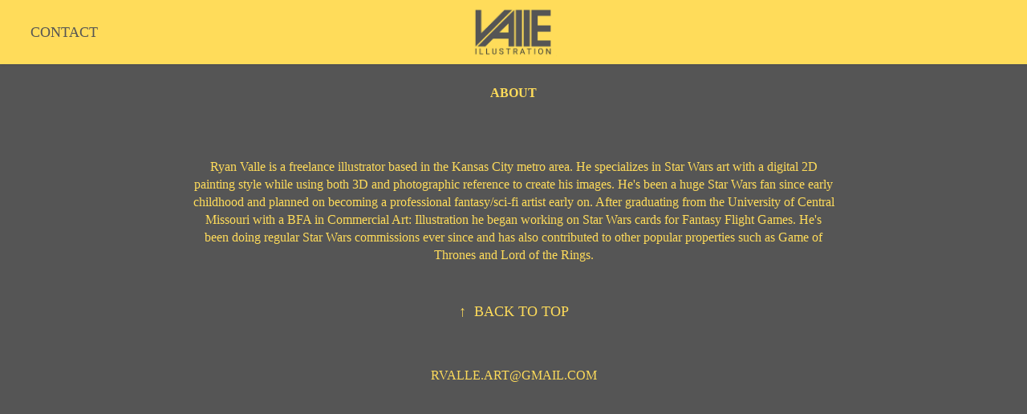

--- FILE ---
content_type: text/html; charset=utf-8
request_url: https://rvalleart.myportfolio.com/about
body_size: 2927
content:
<!DOCTYPE HTML>
<html lang="en-US">
<head>
  <meta charset="UTF-8" />
  <meta name="viewport" content="width=device-width, initial-scale=1" />
      <meta name=twitter:card  content="summary_large_image" />
      <meta name=twitter:site  content="@AdobePortfolio" />
      <meta  property=og:title content="Ryan Valle - About" />
      <meta  property=og:image content="https://pro2-bar-s3-cdn-cf3.myportfolio.com/91477c0f373a2cef9e2064c14f78ade0/4cd0f292-aeb0-49d0-87f8-b375f5e476b1_rwc_0x61x500x375x500.jpg?h=eb307380bb53e19eb477cbfdb282167c" />
      <link rel="icon" href="[data-uri]"  />
      <link rel="stylesheet" href="/dist/css/main.css" type="text/css" />
      <link rel="stylesheet" href="https://pro2-bar-s3-cdn-cf6.myportfolio.com/91477c0f373a2cef9e2064c14f78ade0/717829a48b5fad64747b7bf2f577ae731589406756.css?h=897e1cf621f257cc98d2003bb535e53a" type="text/css" />
    <link rel="canonical" href="https://rvalleart.myportfolio.com/about" />
      <title>Ryan Valle - About</title>
    <script type="text/javascript" src="//use.typekit.net/ik/[base64].js?cb=35f77bfb8b50944859ea3d3804e7194e7a3173fb" async onload="
    try {
      window.Typekit.load();
    } catch (e) {
      console.warn('Typekit not loaded.');
    }
    "></script>
</head>
        <body class="transition-enabled">  <div class='page-background-video page-background-video-with-panel'>
  </div>
  <div class="js-responsive-nav">
    <div class="responsive-nav has-social">
      <div class="close-responsive-click-area js-close-responsive-nav">
        <div class="close-responsive-button"></div>
      </div>
          <nav class="nav-container js-editable-target editable">
      <div class="page-title">
        <a href="/contact" >CONTACT</a>
      </div>
          </nav>
        <div class="social pf-nav-social js-editable-target editable" data-context="theme.nav" data-section="Social Icons">
          <ul>
          </ul>
        </div>
    </div>
  </div>
    <header class="site-header js-site-header js-editable-target editable  js-fixed-nav js-editable-target editable" data-context="theme.nav">
        <nav class="nav-container js-editable-target editable">
      <div class="page-title">
        <a href="/contact" >CONTACT</a>
      </div>
        </nav>
        <div class="logo-wrap js-editable-target editable" data-context="theme.logo.header">
          <div class="logo e2e-site-logo-text logo-image  ">
    <a href="/projects" class="image-normal image-link">
      <img src="https://pro2-bar-s3-cdn-cf.myportfolio.com/91477c0f373a2cef9e2064c14f78ade0/1b212f2e-dd56-4891-bf93-c358c7f178ec_rwc_6x0x897x500x4096.png?h=9da3e3221f754de0038b4780c6a1260e" alt="Ryan Valle">
    </a>
          </div>
        </div>
        <div class="social pf-nav-social js-editable-target editable" data-context="theme.nav" data-section="Social Icons">
          <ul>
          </ul>
        </div>
        <div class="hamburger-click-area js-hamburger">
          <div class="hamburger">
            <i></i>
            <i></i>
            <i></i>
          </div>
        </div>
    </header>
    <div class="header-placeholder"></div>
  <div class="site-wrap cfix js-site-wrap">
    <div class="site-container">
      <div class="site-content">
        <main>
  <div class="page-container js-editable-target editable" data-context="page.page.container">
    <section class="page standard-modules">
      <div class="page-content js-page-content js-editable-target editable" data-context="pages" data-identity="id:p5ebc69e0416b31a4519479a397fe289779a12d596920b8fc8af73" data-section="Page Info">
        <div id="project-canvas" class="js-project-modules modules content">
          <div id="project-modules">
              
              
              
              
              
              <div class="project-module module text project-module-text align- editable js-editable js-project-module">
  <div class="rich-text js-text-editable module-text"><div><span class="texteditor-inline-color" style="color:#ffdc5a;"><span class="bold">ABOUT</span></span></div></div>
</div>

              
              
              
              
              
              
              
              
              
              <div class="project-module module text project-module-text align- editable js-editable js-project-module" style="  padding-top: 20px;
  padding-bottom: 40px;
  width: 100%;
  max-width: 800px;
  float: center;
  clear: both;
">
  <div class="rich-text js-text-editable module-text"><div><span class="texteditor-inline-color" style="color:#ffdc5a;">Ryan Valle is a freelance illustrator based in the Kansas City metro area. He specializes in Star Wars art with a digital 2D painting style while using both 3D and photographic reference to create his images. He's been a huge Star Wars fan since early childhood and planned on becoming a professional fantasy/sci-fi artist early on. After graduating from the University of Central Missouri with a BFA in Commercial Art: Illustration he began working on Star Wars cards for Fantasy Flight Games. He's been doing regular Star Wars commissions ever since and has also contributed to other popular properties such as Game of Thrones and Lord of the Rings.</span></div></div>
</div>

              
              
              
              
          </div>
        </div>
      </div>
    </section>
        <section class="back-to-top js-editable-target editable">
          <a href="#"><span class="arrow">&uarr;</span><span class="preserve-whitespace">Back to Top</span></a>
        </section>
        <a class="back-to-top-fixed js-editable-target editable js-back-to-top back-to-top-fixed-with-panel" href="#">
          <svg version="1.1" id="Layer_1" xmlns="http://www.w3.org/2000/svg" xmlns:xlink="http://www.w3.org/1999/xlink" x="0px" y="0px"
           viewBox="0 0 26 26" style="enable-background:new 0 0 26 26;" xml:space="preserve" class="icon icon-back-to-top">
          <g>
            <path d="M13.8,1.3L21.6,9c0.1,0.1,0.1,0.3,0.2,0.4c0.1,0.1,0.1,0.3,0.1,0.4s0,0.3-0.1,0.4c-0.1,0.1-0.1,0.3-0.3,0.4
              c-0.1,0.1-0.2,0.2-0.4,0.3c-0.2,0.1-0.3,0.1-0.4,0.1c-0.1,0-0.3,0-0.4-0.1c-0.2-0.1-0.3-0.2-0.4-0.3L14.2,5l0,19.1
              c0,0.2-0.1,0.3-0.1,0.5c0,0.1-0.1,0.3-0.3,0.4c-0.1,0.1-0.2,0.2-0.4,0.3c-0.1,0.1-0.3,0.1-0.5,0.1c-0.1,0-0.3,0-0.4-0.1
              c-0.1-0.1-0.3-0.1-0.4-0.3c-0.1-0.1-0.2-0.2-0.3-0.4c-0.1-0.1-0.1-0.3-0.1-0.5l0-19.1l-5.7,5.7C6,10.8,5.8,10.9,5.7,11
              c-0.1,0.1-0.3,0.1-0.4,0.1c-0.2,0-0.3,0-0.4-0.1c-0.1-0.1-0.3-0.2-0.4-0.3c-0.1-0.1-0.1-0.2-0.2-0.4C4.1,10.2,4,10.1,4.1,9.9
              c0-0.1,0-0.3,0.1-0.4c0-0.1,0.1-0.3,0.3-0.4l7.7-7.8c0.1,0,0.2-0.1,0.2-0.1c0,0,0.1-0.1,0.2-0.1c0.1,0,0.2,0,0.2-0.1
              c0.1,0,0.1,0,0.2,0c0,0,0.1,0,0.2,0c0.1,0,0.2,0,0.2,0.1c0.1,0,0.1,0.1,0.2,0.1C13.7,1.2,13.8,1.2,13.8,1.3z"/>
          </g>
          </svg>
        </a>
  </div>
              <footer class="site-footer js-editable-target editable">
                <div class="footer-text">
                  RVALLE.ART@GMAIL.COM
                </div>
              </footer>
        </main>
      </div>
    </div>
  </div>
</body>
<script type="text/javascript">
  // fix for Safari's back/forward cache
  window.onpageshow = function(e) {
    if (e.persisted) { window.location.reload(); }
  };
</script>
  <script type="text/javascript">var __config__ = {"page_id":"p5ebc69e0416b31a4519479a397fe289779a12d596920b8fc8af73","theme":{"name":"marta\/marina"},"pageTransition":true,"linkTransition":true,"disableDownload":false,"localizedValidationMessages":{"required":"This field is required","Email":"This field must be a valid email address"},"lightbox":{"enabled":true,"color":{"opacity":0.94,"hex":"#fff"}},"cookie_banner":{"enabled":false}};</script>
  <script type="text/javascript" src="/site/translations?cb=35f77bfb8b50944859ea3d3804e7194e7a3173fb"></script>
  <script type="text/javascript" src="/dist/js/main.js?cb=35f77bfb8b50944859ea3d3804e7194e7a3173fb"></script>
</html>
